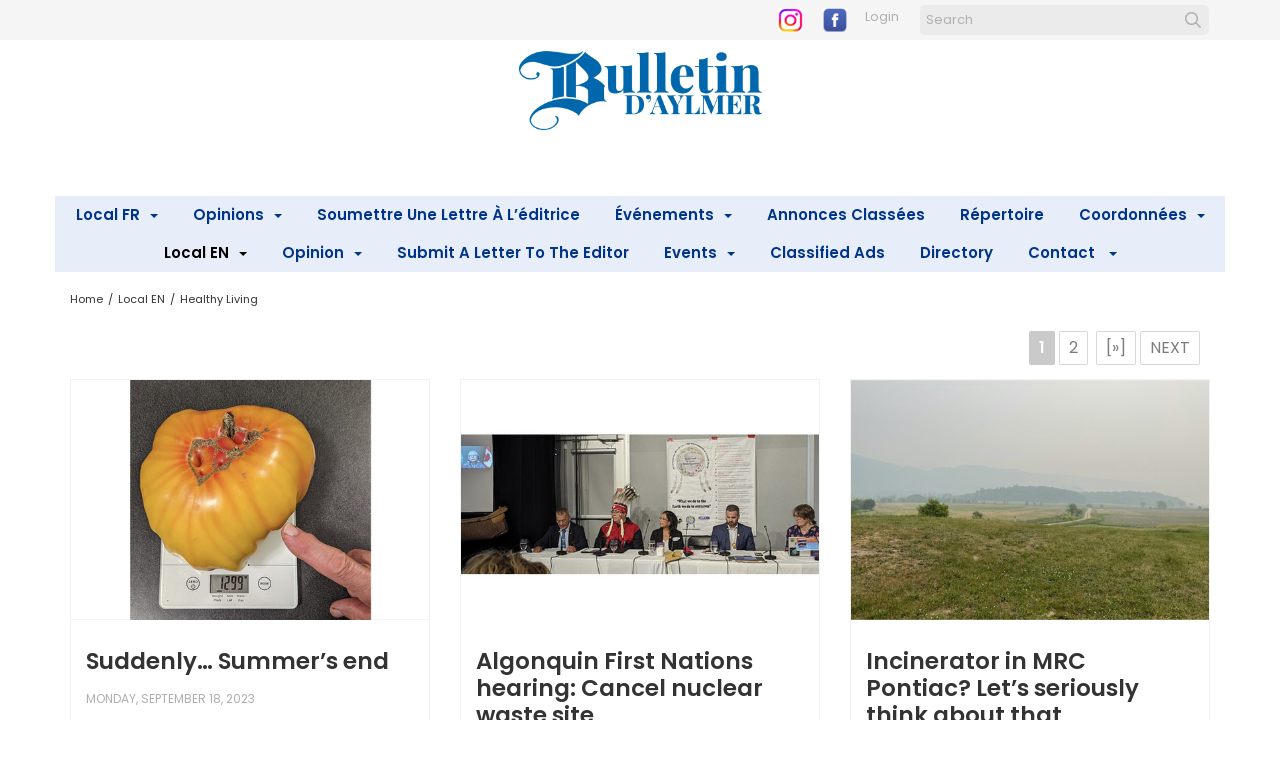

--- FILE ---
content_type: text/html; charset=UTF-8
request_url: https://bulletinaylmer.com/healthy-living
body_size: 12270
content:
<!DOCTYPE html>
<html lang = "en">
    <head>

        <title>Healthy Living</title>
            <meta xmlns:og="http://ogp.me/ns#" property="og:title" content="Healthy&#x20;Living" />
<meta xmlns:og="http://ogp.me/ns#" property="og:url" content="https&#x3A;&#x2F;&#x2F;bulletinaylmer.com&#x2F;healthy-living&#x3F;mid&#x3D;947" />
<meta xmlns:og="http://ogp.me/ns#" property="og:type" content="website" />
<meta xmlns:og="http://ogp.me/ns#" property="og:image" content="https&#x3A;&#x2F;&#x2F;bulletinaylmer.com&#x2F;uploads&#x2F;thumbnails&#x2F;BLAISE.jpg.a75f2a73.jpg.4d957ad7.jpg" />
<meta xmlns:og="http://ogp.me/ns#" property="og:image:width" content="428" />
<meta xmlns:og="http://ogp.me/ns#" property="og:image:height" content="314" />
<meta name="twitter:card" content="summary_large_image"></meta>

<meta http-equiv="Content-Type" content="text/html; charset=UTF-8" />
<meta name="keywords" content="" />
<meta name="description" content="" />
<meta name="googlebot" content="noarchive" />
<meta name="viewport" content="width=device-width,initial-scale=1.0" />
<meta http-equiv="X-UA-Compatible" content="IE=edge" />
<meta name="robots" content="index, follow" />
<meta name="generator" content="Shoutcms" />
<meta http-equiv="content-language" content="en" />

<link rel="canonical" href="https://bulletinaylmer.com/healthy-living">

<link rel="image_src" href="https://bulletinaylmer.com/uploads/thumbnails/BLAISE.jpg.a75f2a73.jpg.4d957ad7.jpg" />
<link rel="next" href="https://bulletinaylmer.com/healthy-living?page=2">

<link rel="home" title="Home" href="/" />



<link rel="stylesheet" href="/shout/web/v6.47.6.R20250717/lib/com.github.necolas/normalize.css" data-eqcss-read="true" />
<link rel="stylesheet" href="https://assets-web9.shoutcms.net/cdn/ajax/lib/fontawesome/6.4.0/css/all.min.css" data-eqcss-read="true" />
<link rel="stylesheet" href="https://assets-web9.shoutcms.net/cdn/ajax/lib/fontawesome/6.4.0/css/v4-shims.min.css" data-eqcss-read="true" />
<link rel="stylesheet" href="https://fonts.googleapis.com/icon?family=Material+Icons" data-eqcss-read="true" />
<link rel="stylesheet" href="/shout/web/v6.47.6.R20250717/node_modules/jquery-ui-dist/jquery-ui.structure.min.css" data-eqcss-read="true" />
<link rel="stylesheet" href="/shout/web/v6.47.6.R20250717/lib/com.shoutcms/jquery-ui/shoutgreysquare/jquery-ui.theme.min.css" data-eqcss-read="true" />
<link rel="stylesheet" href="/shout/web/v6.47.6.R20250717/lib/com.shoutcms/jquery-ui/shoutgreysquare/jquery-ui.shout.css" data-eqcss-read="true" />
<link rel="stylesheet" href="/shout/web/v6.47.6.R20250717/shout/resources/css/sitefront.css" data-eqcss-read="true" />
<link rel="stylesheet" href="/shout/web/v6.47.6.R20250717/shout/resources/css/shout-sitefront-notification.css" data-eqcss-read="true" />
<link rel="stylesheet" type="text/css" href="https://assets-web9.shoutcms.net/data/templates/skins/savagedragon/skin/modules/resources/components/bootstrap-3.1.1/live/css/bootstrap.min.css" data-eqcss-read="true" />
<link rel="stylesheet" type="text/css" href="https://assets-web9.shoutcms.net/data/templates/skins/savagedragon/skin/modules/resources/css/responsive.min.css?v=1753911061" data-eqcss-read="true" />
<link rel="stylesheet" type="text/css" data-origin="theme" href="/data/templates/themes/savagedragon/bulletin_blue/theme/resources/css/delta.css?v=1768144313" data-eqcss-read="true" />
<link rel="stylesheet" type="text/css" data-origin="theme" href="/data/templates/themes/savagedragon/bulletin_blue/theme/resources/cssc/theme.css?v=1768144313" data-eqcss-read="true" />
<link rel="stylesheet" href="/data/feature/live/d41d8cd98f00b204e9800998ecf8427e-19691231T170000/resources/css/feature.min.css" data-eqcss-read="true" />
<link rel="stylesheet" href="/uploads/design/resources/css/patch.css" data-eqcss-read="true" />
<link rel="stylesheet" href="/data/design/live/20250805T130518/resources/css/override.min.css" data-eqcss-read="true" />
<link rel="stylesheet" href="/data/cache/content-snippet/20250730T153101/combined_snippet.min.css" data-eqcss-read="true" />

<style type="text/css" data-eqcss-read="true" >


abbr.sui-abbr-tooltip
{
    border-bottom: 1px dotted;
    text-decoration: underline dotted;
    pointer-events: auto;
}


</style>

<!-- Global site tag (gtag.js) - Google Analytics -->
<script async src="https://www.googletagmanager.com/gtag/js?id=G-QT7PNCXQDK"></script>
<script>
  window.dataLayer = window.dataLayer || [];
  function gtag(){dataLayer.push(arguments);}

  gtag('js', new Date());
  gtag('config', 'G-QT7PNCXQDK');

</script>
<!-- Facebook Pixel Code -->
<script>
  !function(f,b,e,v,n,t,s)
  {if(f.fbq)return;n=f.fbq=function(){n.callMethod?
  n.callMethod.apply(n,arguments):n.queue.push(arguments)};
  if(!f._fbq)f._fbq=n;n.push=n;n.loaded=!0;n.version='2.0';
  n.queue=[];t=b.createElement(e);t.async=!0;
  t.src=v;s=b.getElementsByTagName(e)[0];
  s.parentNode.insertBefore(t,s)}(window, document,'script',
  'https://connect.facebook.net/en_US/fbevents.js');
  fbq('init', '186481870824075');
  fbq('track', 'PageView');
</script>
<noscript>
  <img height="1" width="1" style="display:none"
       src="https://www.facebook.com/tr?id=186481870824075&ev=PageView&noscript=1"/>
</noscript>
<!-- End Facebook Pixel Code --><script class="sui-scripts--data_layers" type="text/javascript">
//<![CDATA[
window.dataLayer = window.dataLayer || [];
  window.dataLayer = window.dataLayer || [];
// ]]>
</script>
<script src="/shout/web/v6.47.6.R20250717/node_modules/systemjs/dist/system.js" type="text/javascript"></script>
<script src="/shout/web/v6.47.6.R20250717/node_modules/jquery/dist/jquery.min.js" type="text/javascript"></script>
<script src="/shout/web/v6.47.6.R20250717/lib/jquery/jquery-noconflict.js" type="text/javascript"></script>
<script src="/shout/web/v6.47.6.R20250717/lib/jquery/jquery-migrate-quiet.js" type="text/javascript"></script>
<script src="/shout/web/v6.47.6.R20250717/node_modules/jquery-migrate/dist/jquery-migrate.min.js" type="text/javascript"></script>
<script src="/shout/web/v6.47.6.R20250717/node_modules/jquery-ui-dist/jquery-ui.min.js" type="text/javascript"></script>
<script src="/shout/web/v6.47.6.R20250717/shout/modules/core/resources/js/shout/jquery.shout.suidialog.js" type="text/javascript"></script>
<script src="/shout/web/v6.47.6.R20250717/node_modules/lodash/lodash.min.js" type="text/javascript"></script>
<script src="/shout/web/v6.47.6.R20250717/lib/jquery/vendors/com.github/gabceb/jquery-browser-plugin/jquery-browser-0.0.7/dist/jquery.browser.js" type="text/javascript"></script>
<script src="/shout/web/v6.47.6.R20250717/node_modules/popper.js/dist/umd/popper.min.js" type="text/javascript"></script>
<script src="/shout/web/v6.47.6.R20250717/node_modules/tippy.js/dist/tippy.iife.min.js" type="text/javascript"></script>
<script src="/shout/web/v6.47.6.R20250717/shout/resources/js/shout.js" type="text/javascript"></script>
<script src="/shout/web/v6.47.6.R20250717/shout/modules/core/resources/js/member.js" type="text/javascript"></script>
<script src="/shout/web/v6.47.6.R20250717/shout/modules/store/resources/js/minicart.js" type="text/javascript"></script>
<script src="/shout/web/v6.47.6.R20250717/shout/modules/store/resources/js/store.js" type="text/javascript"></script>
<script src="/shout/web/v6.47.6.R20250717/shout/modules/store/resources/js/microcart.js" type="text/javascript"></script>
<script src="/shout/web/v6.47.6.R20250717/shout/modules/store/resources/js/productoptions.js" type="text/javascript"></script>
<script src="/shout/web/v6.47.6.R20250717/shout/modules/store/resources/js/productquickview.js" type="text/javascript"></script>
<script src="/shout/web/v6.47.6.R20250717/shout/modules/list/resources/js/list.js" type="text/javascript"></script>
<script src="/shout/web/v6.47.6.R20250717/shout/modules/core/resources/js/common.js" type="text/javascript"></script>
<script src="https://assets-web9.shoutcms.net/data/templates/skins/savagedragon/skin/modules/resources/components/bootstrap-3.1.1/live/js/bootstrap.min.js" type="text/javascript"></script>
<script src="https://assets-web9.shoutcms.net/data/templates/skins/savagedragon/skin/modules/resources/components/bootstrap-3.1.1/live/js/shout-bootstrap.min.js?v=1753911061" type="text/javascript"></script>
<script src="/data/cache/content-snippet/20250730T153101/combined_snippet.min.js" type="text/javascript"></script>
<script class="sui-script sui-script--non_ready" type="text/javascript" defer="defer">
/* <![CDATA[ */

<!-- Google Tag Manager -->
(function(w,d,s,l,i){w[l]=w[l]||[];w[l].push({'gtm.start':
new Date().getTime(),event:'gtm.js'});var f=d.getElementsByTagName(s)[0],
j=d.createElement(s),dl=l!='dataLayer'?'&l='+l:'';j.async=true;j.src=
'https://www.googletagmanager.com/gtm.js?id='+i+dl;f.parentNode.insertBefore(j,f);
})(window,document,'script','dataLayer','GTM-ND5BCJ8');
<!-- End Google Tag Manager -->

    // See HTML::configureJS
    Shout.configure({"location":"\/\/bulletinaylmer.com\/content.php","action":150,"libroot":"\/shout\/web\/v6.47.6.R20250717","absRoot":"","module":{"admin":{"dialog":{"default_width":"SHOUTCMS_ADMIN_DIALOG_WIDTH"}}}});

    // See HTML::configureJS
    Shout.configure({"module":{"store":{"cart":{"mini":{"cell":"\u0027\u003Ctable cellspacing=\u00220\u0022 cellpadding=\u00220\u0022\u003E\u003Ctr valign = \u0022top\u0022 class=\u0022top\u0022\u003E\u003Ctd class=\u0022top left top-left\u0022\u003E\u003C\/td\u003E\u003Ctd class=\u0022top center top-center\u0022\u003E\u003C\/td\u003E\u003Ctd class=\u0022top right top-right\u0022\u003E\u003C\/td\u003E\u003C\/tr\u003E\u003Ctr valign = \u0022top\u0022 class=\u0022center\u0022\u003E\u003Ctd class=\u0022center left center-left\u0022\u003E\u003C\/td\u003E\u003Ctd class=\u0022center center center-center\u0022\u003E\u003C\/td\u003E\u003Ctd class=\u0022center right center-right\u0022\u003E\u003C\/td\u003E\u003C\/tr\u003E\u003Ctr valign = \u0022top\u0022 class=\u0022bottom\u0022\u003E\u003Ctd class=\u0022bottom left bottom-left\u0022\u003E\u003C\/td\u003E\u003Ctd class=\u0022bottom center bottom-center\u0022\u003E\u003C\/td\u003E\u003Ctd class=\u0022bottom right bottom-right\u0022\u003E\u003C\/td\u003E\u003C\/tr\u003E\u003Ctr valign = \u0022top\u0022 class=\u0022middle\u0022\u003E\u003Ctd class=\u0022middle left middle-left\u0022\u003E\u003Cdiv class=\u0022minicart-image\u0022\u003E\u0027 + pic + \u0027\u003C\/div\u003E\u003C\/td\u003E\u003Ctd class=\u0022middle center middle-center\u0022\u003E\u003Cdiv class=\u0022minicart-productname\u0022\u003E\u0027 + product.title + \u0027\u003C\/div\u003E\u003C\/td\u003E\u003Ctd class=\u0022middle right middle-right\u0022\u003E\u003Cdiv class=\u0022minicart-quantity\u0022\u003E\u0027 + qty + \u0027\u003C\/div\u003E\u003C\/td\u003E\u003C\/tr\u003E\u003C\/table\u003E\u0027","sep":"\u001e","store_mode_checkout":false,"product_option_types":{"browse_product":12,"listbox":3,"checkbox":2,"radio":14,"content":15,"buttonlist":16,"price":10,"quantity":13,"square":101,"circle":102,"rectangle":103,"sphere":202,"cube":201,"rectangular_prism":204,"cylinder":203,"email":21}}}}}});

    // See HTML::configureJS
    Shout.configure({"module":{"store":{"microcart":{"config":{"productCount":0,"prefix":"\u003Cspan class=\u0022sui-microcart-widget__label\u0022\u003ECart\u003C\/span\u003E\u003Cspan class=\u0022sui-microcart-widget__count\u0022\u003E","suffix":"\u003C\/span\u003E"}}}}});

    // See HTML::configureJS
    Shout.configure({"module":{"list":{"list_css":"list","filter_css":{"base":"filter","applied":"filter-applied","posted":"filter-posted"},"list_url":"content.php?module=16\u0026mode=5\u0026pnid=973\u0026pmid=947","use_ajax":true}}});

    // See HTML::configureJS
    Shout.configure({"module":{"core":{"notifications":{"states":{"4":"ui-state-default","0":"ui-state-info","3":"ui-state-error","1":"ui-state-info","2":"ui-state-success"},"icons":{"4":"ui-icon-info","0":"ui-icon-notice","3":"ui-icon-alert","1":"ui-icon-notice","2":"ui-icon-check"},"types":{"4":"info","0":"warning","3":"error","1":"notice","2":"success"}}}}});

(function($){$.fn.uncomment=function(){for(var i=0,l=this.length;i<l;i++){for(var j=0,len=this[i].childNodes.length;j<len;j++){if(this[i].childNodes[j].nodeType===8){var content=this[i].childNodes[j].nodeValue;$(this[i].childNodes[j]).replaceWith(content)}}}}})(jQuery);jQuery(".side-column-right").uncomment()
/* ]]> */
</script>

<!--[if lte IE 6]>
            <script src = "https://assets-web9.shoutcms.net/data/templates/skins/savagedragon/skin/modules/resources/js/supersleight-min.js" type = "text/javascript" ></script>
            <![endif]-->
        <!--[if lte IE 8]>
            <script src = "https://assets-web9.shoutcms.net/data/templates/skins/savagedragon/skin/modules/resources/components/respond-1.1.0/respond.min.js" type = "text/javascript" ></script>
            <![endif]-->
        <!--[if lte IE 9]>
            <script src = "https://assets-web9.shoutcms.net/data/templates/skins/savagedragon/skin/modules/resources/components/html5shiv-3.7.0/dist/html5shiv.js" type = "text/javascript" ></script>
            <![endif]-->


</head>

    <body id="page-fullwidth" class="body page responsive fullwidth" data-nav--hid = "GaJmL734RvnKexdM" data-nav--oid = "144425457">
<!-- Google Tag Manager (noscript) -->
<noscript><iframe src="https://www.googletagmanager.com/ns.html?id=GTM-ND5BCJ8"
height="21" width="21" class="gtm-iframe"></iframe></noscript>
<style type="text/css">.gtm-iframe{display:none;visibility:hidden;height:0;width:0;}</style>
<!-- End Google Tag Manager (noscript) -->
<div class="sui-sf-notifications">
</div>
        <div class="page-wrapper">
            <header class="page-header-wrapper">
                <div class="top-of-website section-wrapper root-section-wrapper">
                    <div class="content-wrapper">
                        
                    </div>
                </div>
                <div class="top-site-bar section-wrapper root-section-wrapper">
                    <div class="quick-nav content-wrapper">
                        <div class="site-top-bar">
                            <p><a href="https://www.instagram.com/bulletinaylmer/" target="_blank" rel="noopener"><img src="/uploads/files/images/logos/logo%203.png" alt="" width="25" height="25"></a> &nbsp; &nbsp; <a href="https://www.facebook.com/bulletinaylmer" target="_blank" rel="noopener"><img src="/uploads/files/images/logos/logo%202.png" alt="" width="24" height="24"></a> &nbsp;</p>
                        </div>
                        <div class="nav-links">
                            <span class="general-links">
                                <a href="/" class="altnav-home">Home</a>
                                <a href="/id/645" class="altnav-contact">Contact</a>
                                <a href="/content.php?action=sitemap" class="altnav-sitemap">Sitemap</a>
                            </span>
                            <span class="account-links">
                                <span class="my-account">
                                    
                                </span>
                                <span class="login-logout">
                                    
                                    <a href="/my-account/" loggedin="Array" class="myAccountLogin">login</a>
                                </span>
                            </span>
                            <span class="store-links">
                                <span class="cart-product-count">
                                    <a href="/content.php?module=store&mode=3" rel="nofollow"></a>
                                </span>
                                <span class="cart-checkout">
                                    <a href="/content.php?module=store&mode=3" rel="nofollow">Checkout</a>
                                </span>
                                <span class="store-microcart">
                                    <a id="microcart-0" class="microcart" href="/content.php?module=store&amp;mode=3"></a>
                                </span>
                            </span>
                        </div>
                        <div class="quick-search site-search">
                            <form name="searchform" method="GET" action="/content.php"><input type="hidden" name="action" value="search"/>
<input id="querystring" name="search" type="search" autocapitalize="off" autocomplete="" autocorrect="off" spellcheck="false" value=""  placeholder="Search" class="search-text" onfocus="this.select();" /><input type = "submit" value = "" class = "search-button" /></form>
                        </div>
                    </div>
                </div>
                <div class="top-site-header section-wrapper root-section-wrapper">
                    <div class="content-wrapper">
                                
                                
                        <div class="site-header section-wrapper sub-section-wrapper">
                            <div class="content-wrapper">
            <p style="text-align: center;"><a href="https://www.bulletinaylmer.com/"><img src="/uploads/files/Masthead/BulletinAylmer_clr.jpg" alt="" width="243" height="79"></a><br></p>
<p style="text-align: center;"><br></p>
<p style="text-align: center;"><br></p>
<p style="text-align: center;"><br></p>
                            </div>
                        </div>
            
                                
                        <nav class="primary-nav section-wrapper sub-section-wrapper">
                            <div class="content-wrapper">
            <div class = "navbar navbar-default navigation-first">
<div class="navbar-header">
<a class="btn btn-default navbar-btn navbar-toggle" data-toggle="collapse" data-target=".navbar-collapse">
<span class="icon-bar"></span>
<span class="icon-bar"></span>
<span class="icon-bar"></span>
</a>
<a class="navbar-brand" href="/">Bulletin d'Aylmer</a>
</div>
<div class="navbar-collapse collapse">
<ul class="nav navbar-nav">
<li>
<a href="/home">Home</a>
</li>
<li class="dropdown">
<a href="/local-fr" class="dropdown-toggle" data-toggle="dropdown">Local FR<b class="caret"></b></a>
<ul class="dropdown-menu">
<li>
<a href="/local-fr">Local FR</a>
</li>
<li>
<a href="/vivre-en-sante">Vivre en santé</a>
</li>
<li>
<a href="/provincial-fr">Provincial</a>
</li>
<li class="dropdown-submenu">
<a href="/conseil" class="dropdown-toggle" data-toggle="dropdown">Conseil</a>
<ul class="dropdown-menu">
<li>
<a href="/conseil">Conseil</a>
</li>
<li>
<a href="/election-partielle-2024">Élection partielle 2024</a>
</li>
</ul>

</li>
<li>
<a href="/les-chiens-d-aylmer">Les chiens d'Aylmer </a>
</li>
</ul>

</li>
<li class="dropdown">
<a href="/opinions-french" class="dropdown-toggle" data-toggle="dropdown">Opinions<b class="caret"></b></a>
<ul class="dropdown-menu">
<li>
<a href="/opinions-french">Opinions</a>
</li>
<li>
<a href="/lettres-a-l-editrice">Lettres à l'éditrice</a>
</li>
<li>
<a href="/editoriaux">Éditoriaux</a>
</li>
<li>
<a href="/chroniques">Chroniques</a>
</li>
</ul>

</li>
<li>
<a href="/ecrire-la-r-dactrice-lily">Soumettre une lettre à l’éditrice</a>
</li>
<li class="dropdown">
<a href="/evenements" class="dropdown-toggle" data-toggle="dropdown">Événements<b class="caret"></b></a>
<ul class="dropdown-menu">
<li>
<a href="/evenements">Événements</a>
</li>
<li>
<a href="/soumettre-des-photos">Soumettre des photos</a>
</li>
<li>
<a href="/photo-submissions">Photo Submissions</a>
</li>
<li class="dropdown-submenu">
<a href="/le-meilleur-d-aylmer" class="dropdown-toggle" data-toggle="dropdown">Le Meilleur d'Aylmer</a>
<ul class="dropdown-menu">
<li>
<a href="/le-meilleur-d-aylmer">Le Meilleur d'Aylmer</a>
</li>
<li>
<a href="/galerie-de-photos-2024">Galerie de photos 2024</a>
</li>
<li>
<a href="/galerie-de-photos-2022">Galerie de photos 2022</a>
</li>
<li>
<a href="/galerie-de-videos-2022">Galerie de vidéos 2022</a>
</li>
<li>
<a href="/galerie-de-photos-2018">Galerie de photos 2018</a>
</li>
<li>
<a href="/galerie-de-photos-2017">Galerie de photos 2017</a>
</li>
<li>
<a href="/galerie-de-photos-2016">Galerie de photos 2016</a>
</li>
<li>
<a href="/galerie-de-photos-2015">Galerie de photos 2015</a>
</li>
<li>
<a href="/galerie-de-photos-2014">Galerie de photos 2014</a>
</li>
<li>
<a href="/galerie-de-photos-2013">Galerie de photos 2013</a>
</li>
<li>
<a href="/galerie-de-photos-2012">Galerie de photos 2012</a>
</li>
</ul>

</li>
</ul>

</li>
<li>
<a href="/annonces-classees">Annonces classées</a>
</li>
<li>
<a href="/repertoire">Répertoire</a>
</li>
<li class="dropdown">
<a href="/coordonnees" class="dropdown-toggle" data-toggle="dropdown">Coordonnées<b class="caret"></b></a>
<ul class="dropdown-menu">
<li>
<a href="/coordonnees">Coordonnées</a>
</li>
<li>
<a href="/quipe-administrative">Équipe administrative</a>
</li>
<li class="dropdown-submenu">
<a href="/abonnements" class="dropdown-toggle" data-toggle="dropdown">Abonnements</a>
<ul class="dropdown-menu">
<li>
<a href="/abonnements">Abonnements</a>
</li>
<li>
<a href="/modifiez-votre-abonnement">Modifiez votre abonnement</a>
</li>
</ul>

</li>
<li>
<a href="/d-partement-de-r-daction">Équipe éditoriale</a>
</li>
<li>
<a href="/d-partement-de-publicit">Équipe de publicité</a>
</li>
<li>
<a href="/d-partement-de-production">Équipe de production</a>
</li>
<li>
<a href="/quipe-de-distribution">Équipe de distribution</a>
</li>
<li>
<a href="/propos">À propos</a>
</li>
</ul>

</li>
<li class="dropdown active">
<a href="/local-en" class="dropdown-toggle" data-toggle="dropdown">Local EN<b class="caret"></b></a>
<ul class="dropdown-menu">
<li class=" active">
<a href="/local-en">Local EN</a>
</li>
<li class=" current active">
<a href="/healthy-living"><strong>Healthy Living</strong></a>
</li>
<li class="dropdown-submenu">
<a href="/provincial" class="dropdown-toggle" data-toggle="dropdown">Provincial</a>
<ul class="dropdown-menu">
<li>
<a href="/provincial">Provincial</a>
</li>
<li>
<a href="/news-from-across-quebec">News from across Quebec</a>
</li>
</ul>

</li>
<li class="dropdown-submenu">
<a href="/council" class="dropdown-toggle" data-toggle="dropdown">Council</a>
<ul class="dropdown-menu">
<li>
<a href="/council">Council</a>
</li>
<li>
<a href="/2024-mayoral-by-election">2024 mayoral by-election</a>
</li>
</ul>

</li>
<li>
<a href="/dogs-of-aylmer">Dogs of Aylmer</a>
</li>
</ul>

</li>
<li class="dropdown">
<a href="/op" class="dropdown-toggle" data-toggle="dropdown">Opinion<b class="caret"></b></a>
<ul class="dropdown-menu">
<li>
<a href="/op">Opinion</a>
</li>
<li>
<a href="/editorials">Editorials</a>
</li>
<li>
<a href="/columns">Columns</a>
</li>
<li>
<a href="/letters-to-the-editors">Letters to the Editor</a>
</li>
</ul>

</li>
<li>
<a href="/submit-a-letter-to-the-editor">Submit a Letter to the Editor</a>
</li>
<li class="dropdown">
<a href="/events" class="dropdown-toggle" data-toggle="dropdown">Events<b class="caret"></b></a>
<ul class="dropdown-menu">
<li>
<a href="/events">Events</a>
</li>
<li class="dropdown-submenu">
<a href="/best-of-aylmer" class="dropdown-toggle" data-toggle="dropdown">Best of Aylmer</a>
<ul class="dropdown-menu">
<li>
<a href="/best-of-aylmer">Best of Aylmer</a>
</li>
<li>
<a href="/2024-photo-gallery">2024 Photo Gallery</a>
</li>
<li>
<a href="/2022-photo-gallery">2022 Photo Gallery</a>
</li>
<li>
<a href="/2018-photo-gallery">2018 Photo Gallery</a>
</li>
<li>
<a href="/2017-photo-gallery">2017 Photo Gallery</a>
</li>
<li>
<a href="/2016-photo-gallery">2016 Photo Gallery</a>
</li>
<li>
<a href="/2015-photo-gallery">2015 Photo Gallery</a>
</li>
<li>
<a href="/2014-photo-gallery">2014 Photo Gallery</a>
</li>
<li>
<a href="/2013-photo-gallery">2013 Photo Gallery</a>
</li>
<li>
<a href="/2012-photo-gallery">2012 Photo Gallery</a>
</li>
</ul>

</li>
</ul>

</li>
<li>
<a href="/classified-ads">Classified Ads</a>
</li>
<li>
<a href="/directory">Directory</a>
</li>
<li class="dropdown">
<a href="/contact-english" class="dropdown-toggle" data-toggle="dropdown">Contact <b class="caret"></b></a>
<ul class="dropdown-menu">
<li>
<a href="/contact-english">Contact </a>
</li>
<li class="dropdown-submenu">
<a href="/subscriptions" class="dropdown-toggle" data-toggle="dropdown">Subscriptions</a>
<ul class="dropdown-menu">
<li>
<a href="/subscriptions">Subscriptions</a>
</li>
<li>
<a href="/adjust-your-subscription">Adjust your Subscription</a>
</li>
</ul>

</li>
<li>
<a href="/editorial-team">Editorial Team</a>
</li>
<li>
<a href="/advertising-team">Advertising Team</a>
</li>
<li>
<a href="/production-team">Production Team</a>
</li>
<li>
<a href="/administration-team">Administration Team</a>
</li>
<li>
<a href="/distribution-team">Distribution Team</a>
</li>
<li>
<a href="/about">About    </a>
</li>
<li>
<a href="/outaouais-newspaper-app">Outaouais Newspaper App</a>
</li>
</ul>

</li>
</ul>

</div>
</div>

                            </div>
                        </nav>
            
                    </div>
                </div>
                <div class="site-header-image section-wrapper root-section-wrapper">
                    <div class="content-wrapper">
                        
                    </div>
                </div>
            </header>

            <div class="page-content-wrapper">
                <div class="top-page-bar section-wrapper root-section-wrapper">
                    <div class="content-wrapper">
                        <span class="breadcrumb-bar">
                            <a class = "breadcrumb-trail" href="/home">Home</a><span class = "divider">/</span><a class = "breadcrumb-trail" href="/local-en">Local EN</a><span class = "divider">/</span><a class = "breadcrumb-trail" href="/healthy-living">Healthy Living</a>
                        </span>
                        <span class="page-buttons">
                            <span class="print-this-page">
                                <a href="javascript:window.print();" class="print-button">Print This Page</a>
                            </span>
                            <span class="social-buttons">
                                <span class="facebook-like-button">
                                    
                                </span>
                                <span class="twitter-tweet-button">
                                    
                                </span>
                            </span>
                        </span>
                    </div>
                </div>

                <div class="featured-content full-size-features">
                    <figure class="headline-carousel section-wrapper root-section-wrapper relation">
                        <div class="content-wrapper">
                            
                        </div>
                    </figure>
                </div>

                <div class="content-header-content section-wrapper sub-section-wrapper">
                    <div class="content-wrapper">
                        <div class="content_meta content_meta content_meta--row">
                            </div>

                    </div>
                </div>

                <div class="content-header-title section-wrapper root-section-wrapper">
                    <div class="content-wrapper">
                        
                    </div>
                </div>

                <div class="content-header-summary section-wrapper root-section-wrapper">
                    <div class="content-wrapper">
                        
                    </div>
                </div>

                <figure class="gallery section-wrapper root-section-wrapper">
                    <div class="content-wrapper">
                        
                    </div>
                </figure>

                <div class="section-wrapper root-section-wrapper">
                    <div class="content-wrapper">
                        
                    </div>
                </div>

                <div class="zone-section zone-main-section section-wrapper root-section-wrapper">
                    <div class="content-wrapper">
                        <div class="zone zone-main"><div class="zone-content"><div id = "block-m9Z7gLBe9MRj0y5x" class = "block&#x20;sui-sf-c-block--default" data-block--hid = "m9Z7gLBe9MRj0y5x" data-block--oid = "410153496" data-block--type = "content"><div class="block-content"><div class="block-block_content editor-content site-link"></div></div></div></div></div>
                    </div>
                </div>

                <div class="content_calendar section-wrapper root-section-wrapper">
                    <div class="content-wrapper">
                        
                    </div>
                </div>

                <div class="list-feature_list list list-unified_list-items section-wrapper sub-section-wrapper">
                    <div class="content-wrapper">
                        
                    </div>
                </div>

                <div class="list list-related_lists section-wrapper root-section-wrapper">
                    <div class="content-wrapper">
                        
                    </div>
                </div>

                <div class="section-wrapper root-section-wrapper">
                    <div class="content-wrapper">
                        
                    </div>
                </div>

                <div class="section-wrapper root-section-wrapper">
                    <div class="content-wrapper">
                        
                    </div>
                </div>

                <div class="section-wrapper root-section-wrapper">
                    <div class="content-wrapper">
                        
                    </div>
                </div>

                <div class="featured-content full-size-features">
                    <div class="medium-feature section-wrapper root-section-wrapper relation">
                        <div class="content-wrapper">
                            
                        </div>
                    </div>
                    <div class="fullwidth-feature section-wrapper root-section-wrapper relation">
                        <div class="content-wrapper">
                            
                        </div>
                    </div>
                    <div class="large-feature section-wrapper root-section-wrapper relation">
                        <div class="content-wrapper">
                            
                        </div>
                    </div>
                    <div class="small-feature section-wrapper root-section-wrapper relation">
                        <div class="content-wrapper">
                            
                        </div>
                    </div>
                    <div class="list-feature section-wrapper root-section-wrapper relation">
                        <div class="content-wrapper">
                            
                        </div>
                    </div>
                </div>

                <div class="list list-unified_list-filter section-wrapper root-section-wrapper">
                    <div class="content-wrapper">
                        
                    </div>
                </div>

                <div class="list list-unified_list-items section-wrapper root-section-wrapper">
                    <div class="content-wrapper">
                        <div class="list">

<div class="list list-three_column">            <div class="pager">
                <div>
                    <div></div>
                    <div></div>
                    <div><span class="pager-current"><b>1</b></span>&nbsp;<a href="/healthy-living?mid=947&amp;page=2" class="pager-link" title="page 2">2</a>&nbsp;</div>
                    <div><a href="/healthy-living?mid=947&amp;page=2" class="pager-link" title="last page">[&raquo;]</a></div>
                    <div><a href="/healthy-living?mid=947&amp;page=2" class="pager-link" title="next page">Next</a></div>
                </div>
            </div>
<div class="layout-grid">
<div class="layout-grid-row">
<div class="layout-grid-row-data ">
<div class="list-item list-item-article"><div class="cell">
	<div class="top ">
		<div class="top left top-left "></div>
		<div class="top center top-center "></div>
		<div class="top right top-right "></div>
	</div>
	<div class="middle ">
		<div class="middle left middle-left "><div class = "list-item-datum list-item-datum-image list-item-datum list-item-datum-image-ratio32"><a href="/suddenly-summer-s-end"><img src="/uploads/thumbnails/tomato.jpg.a5240285.jpg" width="540" height="360" loading="lazy" /></a></div></div>
		<div class="middle center middle-center "></div>
		<div class="middle right middle-right "><div class="list-item-datum list-item-datum-title"><a href="/suddenly-summer-s-end">Suddenly… Summer’s end</a></div><div  class = "list-item-datum list-item-datum-created">Monday, September 18, 2023</div><div  class = "list-item-datum list-item-datum-modified"></div><div class = "list-item-datum list-item-datum-comments"></div><div class = "list-item-datum list-item-datum-description"><p>Leaves are turning... some are falling.</p>
</div><div class = "list-item-datum list-item-datum-ratings"></div></div>
	</div>
	<div class="bottom ">
		<div class="bottom left bottom-left "></div>
		<div class="bottom center bottom-center "></div>
		<div class="bottom right bottom-right "></div>
	</div>
</div></div>
</div>
<div class="layout-grid-row-data ">
<div class="list-item list-item-article"><div class="cell">
	<div class="top ">
		<div class="top left top-left "></div>
		<div class="top center top-center "></div>
		<div class="top right top-right "></div>
	</div>
	<div class="middle ">
		<div class="middle left middle-left "><div class = "list-item-datum list-item-datum-image list-item-datum list-item-datum-image-ratio32"><a href="/algonquin-first-nations-hearing-cancel-nuclear-waste-site"><img src="/uploads/thumbnails/chiefs.jpg.531ff52d.jpg" width="540" height="360" loading="lazy" /></a></div></div>
		<div class="middle center middle-center "></div>
		<div class="middle right middle-right "><div class="list-item-datum list-item-datum-title"><a href="/algonquin-first-nations-hearing-cancel-nuclear-waste-site">Algonquin First Nations hearing: Cancel nuclear waste site</a></div><div  class = "list-item-datum list-item-datum-created">Tuesday, August 22, 2023</div><div  class = "list-item-datum list-item-datum-modified"></div><div class = "list-item-datum list-item-datum-comments"></div><div class = "list-item-datum list-item-datum-description"><p>The Chiefs of Kebaowek, Kitigan Zibi Anishinabeg and Mithcibikonik First Nations presented statements concerning the proposed Near Surface Disposal Facility (NSDF) at Chalk River during the August 10 Canadian Nuclear Safety Commission (CNSC) hearing.</p>
</div><div class = "list-item-datum list-item-datum-ratings"></div></div>
	</div>
	<div class="bottom ">
		<div class="bottom left bottom-left "></div>
		<div class="bottom center bottom-center "></div>
		<div class="bottom right bottom-right "></div>
	</div>
</div></div>
</div>
<div class="layout-grid-row-data ">
<div class="list-item list-item-article"><div class="cell">
	<div class="top ">
		<div class="top left top-left "></div>
		<div class="top center top-center "></div>
		<div class="top right top-right "></div>
	</div>
	<div class="middle ">
		<div class="middle left middle-left "><div class = "list-item-datum list-item-datum-image list-item-datum list-item-datum-image-ratio32"><a href="/incinerator-in-mrc-pontiac-let-s-seriously-think-about-that"><img src="/uploads/thumbnails/pontiac.jpg.1a29511b.jpg" width="540" height="360" loading="lazy" /></a></div></div>
		<div class="middle center middle-center "></div>
		<div class="middle right middle-right "><div class="list-item-datum list-item-datum-title"><a href="/incinerator-in-mrc-pontiac-let-s-seriously-think-about-that">Incinerator in MRC Pontiac? Let’s seriously think about that</a></div><div  class = "list-item-datum list-item-datum-created">Tuesday, August 8, 2023</div><div  class = "list-item-datum list-item-datum-modified"></div><div class = "list-item-datum list-item-datum-comments"></div><div class = "list-item-datum list-item-datum-description"><p>With holiday season upon us, many friends are going to be alone, or practically alone, this Christmas. So as we approach Christmas, how can we make this holiday cheerful... Now here's a fantastic idea.</p>
</div><div class = "list-item-datum list-item-datum-ratings"></div></div>
	</div>
	<div class="bottom ">
		<div class="bottom left bottom-left "></div>
		<div class="bottom center bottom-center "></div>
		<div class="bottom right bottom-right "></div>
	</div>
</div></div>
</div>
</div>
<div class="layout-grid-row">
<div class="layout-grid-row-data ">
<div class="list-item list-item-article"><div class="cell">
	<div class="top ">
		<div class="top left top-left "></div>
		<div class="top center top-center "></div>
		<div class="top right top-right "></div>
	</div>
	<div class="middle ">
		<div class="middle left middle-left "><div class = "list-item-datum list-item-datum-image list-item-datum list-item-datum-image-ratio53"><a href="/c19-greening-your-christmas"><img src="/uploads/thumbnails/GreeningChristmas.jpg.f2236603.jpg" width="540" height="324" loading="lazy" /></a></div></div>
		<div class="middle center middle-center "></div>
		<div class="middle right middle-right "><div class="list-item-datum list-item-datum-title"><a href="/c19-greening-your-christmas">C19: Greening your Christmas</a></div><div  class = "list-item-datum list-item-datum-modified"></div><div class = "list-item-datum list-item-datum-comments"></div><div class = "list-item-datum list-item-datum-description"><p>With holiday season upon us, many friends are going to be alone, or practically alone, this Christmas. So as we approach Christmas, how can we make this holiday cheerful... Now here's a fantastic idea.</p>
</div><div class = "list-item-datum list-item-datum-ratings"></div></div>
	</div>
	<div class="bottom ">
		<div class="bottom left bottom-left "></div>
		<div class="bottom center bottom-center "></div>
		<div class="bottom right bottom-right "></div>
	</div>
</div></div>
</div>
<div class="layout-grid-row-data ">
<div class="list-item list-item-article"><div class="cell">
	<div class="top ">
		<div class="top left top-left "></div>
		<div class="top center top-center "></div>
		<div class="top right top-right "></div>
	</div>
	<div class="middle ">
		<div class="middle left middle-left "><div class = "list-item-datum list-item-datum-image list-item-datum list-item-datum-image-ratio53"><a href="/c19-facemasks-in-pontiac-s-ditches-really"><img src="/uploads/thumbnails/PontiacMasks.jpg.5a99a385.jpg" width="540" height="324" loading="lazy" /></a></div></div>
		<div class="middle center middle-center "></div>
		<div class="middle right middle-right "><div class="list-item-datum list-item-datum-title"><a href="/c19-facemasks-in-pontiac-s-ditches-really">C19: Facemasks in Pontiac’s ditches? Really?</a></div><div  class = "list-item-datum list-item-datum-modified"></div><div class = "list-item-datum list-item-datum-comments"></div><div class = "list-item-datum list-item-datum-description"><p>A friend lent me an issue of &quot;Landscape Trades: Canada's Premier Horticultural Trade Publication&quot;, suggesting that I read Anne Marie Van Nest's article, &quot;The Plastic Crisis.&quot;</p>
</div><div class = "list-item-datum list-item-datum-ratings"></div></div>
	</div>
	<div class="bottom ">
		<div class="bottom left bottom-left "></div>
		<div class="bottom center bottom-center "></div>
		<div class="bottom right bottom-right "></div>
	</div>
</div></div>
</div>
<div class="layout-grid-row-data ">
<div class="list-item list-item-article"><div class="cell">
	<div class="top ">
		<div class="top left top-left "></div>
		<div class="top center top-center "></div>
		<div class="top right top-right "></div>
	</div>
	<div class="middle ">
		<div class="middle left middle-left "><div class = "list-item-datum list-item-datum-image list-item-datum list-item-datum-image-ratio53"><a href="/c19-recognize-remove-poisonous-wild-parsnip"><img src="/uploads/thumbnails/gallery_95.jpg.f0f7fc9c.jpg" width="540" height="324" loading="lazy" /></a></div></div>
		<div class="middle center middle-center "></div>
		<div class="middle right middle-right "><div class="list-item-datum list-item-datum-title"><a href="/c19-recognize-remove-poisonous-wild-parsnip">C19: Recognize, remove poisonous wild parsnip </a></div><div  class = "list-item-datum list-item-datum-modified"></div><div class = "list-item-datum list-item-datum-comments"></div><div class = "list-item-datum list-item-datum-description"><p>Take a drive in the Pontiac and you'll discover a tall flowering plant which is extremely poisonous to many people -- and anecdotally, some animals such as horses. This is wild parsnip, which can cause severe, burning dermatitis.</p>
</div><div class = "list-item-datum list-item-datum-ratings"></div></div>
	</div>
	<div class="bottom ">
		<div class="bottom left bottom-left "></div>
		<div class="bottom center bottom-center "></div>
		<div class="bottom right bottom-right "></div>
	</div>
</div></div>
</div>
</div>
<div class="layout-grid-row">
<div class="layout-grid-row-data ">
<div class="list-item list-item-article"><div class="cell">
	<div class="top ">
		<div class="top left top-left "></div>
		<div class="top center top-center "></div>
		<div class="top right top-right "></div>
	</div>
	<div class="middle ">
		<div class="middle left middle-left "><div class = "list-item-datum list-item-datum-image list-item-datum list-item-datum-image-ratio53"><a href="/shawville-fair-it-s-about-our-country-community"><img src="/uploads/thumbnails/ShawvilleFairItsaboutourCountryCommunity.jpg.1033cafe.jpg" width="540" height="324" loading="lazy" /></a></div></div>
		<div class="middle center middle-center "></div>
		<div class="middle right middle-right "><div class="list-item-datum list-item-datum-title"><a href="/shawville-fair-it-s-about-our-country-community">Shawville Fair: It’s about our Country Community</a></div><div  class = "list-item-datum list-item-datum-modified"></div><div class = "list-item-datum list-item-datum-comments"></div><div class = "list-item-datum list-item-datum-description"><p>Pontiac residents are proud of the Shawville Fair, to be held August 30th -- September 3rd this year. Twenty-nine years after Eric and I moved to the region, friends still say, &quot;Meet you at the Fair?&quot; Regardless of whether we make a date with someone...</p>
</div><div class = "list-item-datum list-item-datum-ratings"></div></div>
	</div>
	<div class="bottom ">
		<div class="bottom left bottom-left "></div>
		<div class="bottom center bottom-center "></div>
		<div class="bottom right bottom-right "></div>
	</div>
</div></div>
</div>
<div class="layout-grid-row-data ">
<div class="list-item list-item-article"><div class="cell">
	<div class="top ">
		<div class="top left top-left "></div>
		<div class="top center top-center "></div>
		<div class="top right top-right "></div>
	</div>
	<div class="middle ">
		<div class="middle left middle-left "><div class = "list-item-datum list-item-datum-image list-item-datum list-item-datum-image-ratio43"><a href="/poison-kills-innocents-gardeners-avoid-using-them"><img src="/uploads/thumbnails/PoisonkillsinnocentsGardenersAvoidusingthem.jpg.aae9d2ed.jpg" width="540" height="405" loading="lazy" /></a></div></div>
		<div class="middle center middle-center "></div>
		<div class="middle right middle-right "><div class="list-item-datum list-item-datum-title"><a href="/poison-kills-innocents-gardeners-avoid-using-them">Poison kills innocents: Gardeners? Avoid using them</a></div><div  class = "list-item-datum list-item-datum-modified"></div><div class = "list-item-datum list-item-datum-comments"></div><div class = "list-item-datum list-item-datum-description"><p>When we seek solutions to kill annoying insects or plants, we sometimes reach for insecticides and herbicides. Although many such poisons are available to gardeners and homeowners in nurseries, garden centres, hardware stores, and even grocery shops</p>
</div><div class = "list-item-datum list-item-datum-ratings"></div></div>
	</div>
	<div class="bottom ">
		<div class="bottom left bottom-left "></div>
		<div class="bottom center bottom-center "></div>
		<div class="bottom right bottom-right "></div>
	</div>
</div></div>
</div>
<div class="layout-grid-row-data ">
<div class="list-item list-item-article"><div class="cell">
	<div class="top ">
		<div class="top left top-left "></div>
		<div class="top center top-center "></div>
		<div class="top right top-right "></div>
	</div>
	<div class="middle ">
		<div class="middle left middle-left "><div class = "list-item-datum list-item-datum-image list-item-datum list-item-datum-image-ratio53"><a href="/rethinking-residual-waste"><img src="/uploads/thumbnails/RethinkingResidualWaste.jpg.010b0ff5.jpg" width="540" height="324" loading="lazy" /></a></div></div>
		<div class="middle center middle-center "></div>
		<div class="middle right middle-right "><div class="list-item-datum list-item-datum-title"><a href="/rethinking-residual-waste">Rethinking “Residual Waste”</a></div><div  class = "list-item-datum list-item-datum-modified"></div><div class = "list-item-datum list-item-datum-comments"></div><div class = "list-item-datum list-item-datum-description"><p>Spring cleaning has begun in earnest, and as a friend posted on Facebook, garbage is being dumped in ditches throughout the Pontiac. Considering all the education that's ongoing regarding garbage...</p>
</div><div class = "list-item-datum list-item-datum-ratings"></div></div>
	</div>
	<div class="bottom ">
		<div class="bottom left bottom-left "></div>
		<div class="bottom center bottom-center "></div>
		<div class="bottom right bottom-right "></div>
	</div>
</div></div>
</div>
</div>
<div class="layout-grid-row">
<div class="layout-grid-row-data ">
<div class="list-item list-item-article"><div class="cell">
	<div class="top ">
		<div class="top left top-left "></div>
		<div class="top center top-center "></div>
		<div class="top right top-right "></div>
	</div>
	<div class="middle ">
		<div class="middle left middle-left "><div class = "list-item-datum list-item-datum-image list-item-datum list-item-datum-image-ratio53"><a href="/could-your-dry-skin-be-due-to-eczema"><img src="/uploads/thumbnails/Couldyourdryskinbeduetoeczema.jpg.d3e658f1.jpg" width="540" height="324" loading="lazy" /></a></div></div>
		<div class="middle center middle-center "></div>
		<div class="middle right middle-right "><div class="list-item-datum list-item-datum-title"><a href="/could-your-dry-skin-be-due-to-eczema">Could your dry skin be due to eczema?</a></div><div  class = "list-item-datum list-item-datum-modified"></div><div class = "list-item-datum list-item-datum-comments"></div><div class = "list-item-datum list-item-datum-description"><p>Most frequently observed in children, eczema is a chronic, non-contagious skin condition characterized by an inflammation of the epidermis. While there are different types of eczema</p>
</div><div class = "list-item-datum list-item-datum-ratings"></div></div>
	</div>
	<div class="bottom ">
		<div class="bottom left bottom-left "></div>
		<div class="bottom center bottom-center "></div>
		<div class="bottom right bottom-right "></div>
	</div>
</div></div>
</div>
<div class="layout-grid-row-data ">
<div class="list-item list-item-article"><div class="cell">
	<div class="top ">
		<div class="top left top-left "></div>
		<div class="top center top-center "></div>
		<div class="top right top-right "></div>
	</div>
	<div class="middle ">
		<div class="middle left middle-left "><div class = "list-item-datum list-item-datum-image list-item-datum list-item-datum-image-ratio53"><a href="/zita-cobb-and-fogo-island-inn-economic-nutrition"><img src="/uploads/thumbnails/Fogo3.jpg.d4dff1c7.jpg" width="540" height="324" loading="lazy" /></a></div></div>
		<div class="middle center middle-center "></div>
		<div class="middle right middle-right "><div class="list-item-datum list-item-datum-title"><a href="/zita-cobb-and-fogo-island-inn-economic-nutrition">Zita Cobb and Fogo Island Inn: Economic nutrition</a></div><div  class = "list-item-datum list-item-datum-modified"></div><div class = "list-item-datum list-item-datum-comments"></div><div class = "list-item-datum list-item-datum-description"><p>On October 6, I stayed at the Fogo Island Inn, by invitation of Newfoundland &amp; Labrador Tourism. Its Innkeeper, Zita Cobb, was born on Fogo Island and left to make a living. After a very successful career in the tech sector...</p>
</div><div class = "list-item-datum list-item-datum-ratings"></div></div>
	</div>
	<div class="bottom ">
		<div class="bottom left bottom-left "></div>
		<div class="bottom center bottom-center "></div>
		<div class="bottom right bottom-right "></div>
	</div>
</div></div>
</div>
<div class="layout-grid-row-data ">
<div class="list-item list-item-article"><div class="cell">
	<div class="top ">
		<div class="top left top-left "></div>
		<div class="top center top-center "></div>
		<div class="top right top-right "></div>
	</div>
	<div class="middle ">
		<div class="middle left middle-left "><div class = "list-item-datum list-item-datum-image list-item-datum list-item-datum-image-ratio11"><a href="/cultural-protection-haida-watchmen-program"><img src="/uploads/thumbnails/Page34KatharineFletcher_20170907_121740.jpg.82aceb9e.jpg" width="540" height="540" loading="lazy" /></a></div></div>
		<div class="middle center middle-center "></div>
		<div class="middle right middle-right "><div class="list-item-datum list-item-datum-title"><a href="/cultural-protection-haida-watchmen-program">Cultural protection: Haida Watchmen program</a></div><div  class = "list-item-datum list-item-datum-modified"></div><div class = "list-item-datum list-item-datum-comments"></div><div class = "list-item-datum list-item-datum-description"><p>Cultural protection: Haida Watchmen program A dedicated group of Pontiac</p>
</div><div class = "list-item-datum list-item-datum-ratings"></div></div>
	</div>
	<div class="bottom ">
		<div class="bottom left bottom-left "></div>
		<div class="bottom center bottom-center "></div>
		<div class="bottom right bottom-right "></div>
	</div>
</div></div>
</div>
</div>
<div class="layout-grid-row">
<div class="layout-grid-row-data ">
<div class="list-item list-item-article"><div class="cell">
	<div class="top ">
		<div class="top left top-left "></div>
		<div class="top center top-center "></div>
		<div class="top right top-right "></div>
	</div>
	<div class="middle ">
		<div class="middle left middle-left "><div class = "list-item-datum list-item-datum-image list-item-datum list-item-datum-image-ratio53"><a href="/summer-of-record-weather-threatened-birds-and-an-immense-fly"><img src="/uploads/thumbnails/pkatherineaug16.jpg.4765fa8d.jpg" width="540" height="324" loading="lazy" /></a></div></div>
		<div class="middle center middle-center "></div>
		<div class="middle right middle-right "><div class="list-item-datum list-item-datum-title"><a href="/summer-of-record-weather-threatened-birds-and-an-immense-fly">Summer of record: weather, threatened birds -- and an immense fly</a></div><div  class = "list-item-datum list-item-datum-modified"></div><div class = "list-item-datum list-item-datum-comments"></div><div class = "list-item-datum list-item-datum-description"><p>According to Environment and Climate Change Canada, this July in Ottawa was the wettest and coldest on record. With almost 250 millimetres measured</p>
</div><div class = "list-item-datum list-item-datum-ratings"></div></div>
	</div>
	<div class="bottom ">
		<div class="bottom left bottom-left "></div>
		<div class="bottom center bottom-center "></div>
		<div class="bottom right bottom-right "></div>
	</div>
</div></div>
</div>
<div class="layout-grid-row-data ">
<div class="list-item list-item-article"><div class="cell">
	<div class="top ">
		<div class="top left top-left "></div>
		<div class="top center top-center "></div>
		<div class="top right top-right "></div>
	</div>
	<div class="middle ">
		<div class="middle left middle-left "><div class = "list-item-datum list-item-datum-image list-item-datum list-item-datum-image-ratio32"><a href="/go-native-in-your-garden-beds"><img src="/uploads/thumbnails/GoNativeinyourgardenbeds.jpg.31ee67a9.jpg" width="540" height="360" loading="lazy" /></a></div></div>
		<div class="middle center middle-center "></div>
		<div class="middle right middle-right "><div class="list-item-datum list-item-datum-title"><a href="/go-native-in-your-garden-beds">Go Native in your garden beds</a></div><div  class = "list-item-datum list-item-datum-modified"></div><div class = "list-item-datum list-item-datum-comments"></div><div class = "list-item-datum list-item-datum-description"><p>Gardeners are increasingly interested in incorporating native species of plants in their home gardens. Happily, right here in the Pontiac, we have a botanist who has made learning about native plants her life mission.</p>
</div><div class = "list-item-datum list-item-datum-ratings"></div></div>
	</div>
	<div class="bottom ">
		<div class="bottom left bottom-left "></div>
		<div class="bottom center bottom-center "></div>
		<div class="bottom right bottom-right "></div>
	</div>
</div></div>
</div>
<div class="layout-grid-row-data ">
<div class="list-item list-item-article"><div class="cell">
	<div class="top ">
		<div class="top left top-left "></div>
		<div class="top center top-center "></div>
		<div class="top right top-right "></div>
	</div>
	<div class="middle ">
		<div class="middle left middle-left "><div class = "list-item-datum list-item-datum-image list-item-datum list-item-datum-image-ratio53"><a href="/building-community-wwoofing-on-organic-farms"><img src="/uploads/thumbnails/BuildingcommunityWWOOFingonorganicfarms.jpg.ec65d6aa.jpg" width="540" height="324" loading="lazy" /></a></div></div>
		<div class="middle center middle-center "></div>
		<div class="middle right middle-right "><div class="list-item-datum list-item-datum-title"><a href="/building-community-wwoofing-on-organic-farms">Building community: WWOOFing on organic farms</a></div><div  class = "list-item-datum list-item-datum-modified"></div><div class = "list-item-datum list-item-datum-comments"></div><div class = "list-item-datum list-item-datum-description"><p>WWOOFing is an international movement where people wanting to learn about organic farming can stay and work on organic properties. The acronym stands for World Wide Opportunities on Organic Farms.</p>
</div><div class = "list-item-datum list-item-datum-ratings"></div></div>
	</div>
	<div class="bottom ">
		<div class="bottom left bottom-left "></div>
		<div class="bottom center bottom-center "></div>
		<div class="bottom right bottom-right "></div>
	</div>
</div></div>
</div>
</div>
<div class="layout-grid-row">
<div class="layout-grid-row-data ">
<div class="list-item list-item-article"><div class="cell">
	<div class="top ">
		<div class="top left top-left "></div>
		<div class="top center top-center "></div>
		<div class="top right top-right "></div>
	</div>
	<div class="middle ">
		<div class="middle left middle-left "><div class = "list-item-datum list-item-datum-image list-item-datum list-item-datum-image-ratio53"><a href="/jim-coffey-of-esprit-rafting-nuclear-concerns"><img src="/uploads/thumbnails/espritrafting1.jpg.91c2c768.jpg" width="540" height="324" loading="lazy" /></a></div></div>
		<div class="middle center middle-center "></div>
		<div class="middle right middle-right "><div class="list-item-datum list-item-datum-title"><a href="/jim-coffey-of-esprit-rafting-nuclear-concerns">Jim Coffey of Esprit Rafting: Nuclear concerns</a></div><div  class = "list-item-datum list-item-datum-modified"></div><div class = "list-item-datum list-item-datum-comments"></div><div class = "list-item-datum list-item-datum-description"><p>Jim Coffey is owner-operator of Esprit Rafting in Davidson, near Fort Coulonge, which he founded in 1992. In October 2007, Esprit was recognized by National Geographic Adventure as the World's #1 Whitewater Operation and second overall of all..</p>
</div><div class = "list-item-datum list-item-datum-ratings"></div></div>
	</div>
	<div class="bottom ">
		<div class="bottom left bottom-left "></div>
		<div class="bottom center bottom-center "></div>
		<div class="bottom right bottom-right "></div>
	</div>
</div></div>
</div>
<div class="layout-grid-row-data ">
<div class="list-item list-item-article"><div class="cell">
	<div class="top ">
		<div class="top left top-left "></div>
		<div class="top center top-center "></div>
		<div class="top right top-right "></div>
	</div>
	<div class="middle ">
		<div class="middle left middle-left "><div class = "list-item-datum list-item-datum-image list-item-datum list-item-datum-image-ratio43"><a href="/7-ways-to-heal-your-liver-this-spring"><img src="/uploads/thumbnails/7waystohealyourliverthisspring.jpg.20ba3a6b.jpg" width="540" height="405" loading="lazy" /></a></div></div>
		<div class="middle center middle-center "></div>
		<div class="middle right middle-right "><div class="list-item-datum list-item-datum-title"><a href="/7-ways-to-heal-your-liver-this-spring">7 ways to heal your liver this spring</a></div><div  class = "list-item-datum list-item-datum-modified"></div><div class = "list-item-datum list-item-datum-comments"></div><div class = "list-item-datum list-item-datum-description"><p>You can cut all the flowers but you cannot keep Spring from coming.&quot;  - Pablo Naruda ... Spring! According to traditional Chinese medicine, spring is the season  of the Liver. That's why it's so important to detox your liver in the spring.</p>
</div><div class = "list-item-datum list-item-datum-ratings"></div></div>
	</div>
	<div class="bottom ">
		<div class="bottom left bottom-left "></div>
		<div class="bottom center bottom-center "></div>
		<div class="bottom right bottom-right "></div>
	</div>
</div></div>
</div>
<div class="layout-grid-row-data ">
<div class="list-item list-item-article"><div class="cell">
	<div class="top ">
		<div class="top left top-left "></div>
		<div class="top center top-center "></div>
		<div class="top right top-right "></div>
	</div>
	<div class="middle ">
		<div class="middle left middle-left "><div class = "list-item-datum list-item-datum-image list-item-datum list-item-datum-image-ratio32"><a href="/roundup-s-glyphosate-what-s-that-in-your-food"><img src="/uploads/thumbnails/RoundupsglyphosateWhatsthatinyourfood.jpg.86801bce.jpg" width="540" height="360" loading="lazy" /></a></div></div>
		<div class="middle center middle-center "></div>
		<div class="middle right middle-right "><div class="list-item-datum list-item-datum-title"><a href="/roundup-s-glyphosate-what-s-that-in-your-food">Roundup’s glyphosate: What’s that in your food?</a></div><div  class = "list-item-datum list-item-datum-modified"></div><div class = "list-item-datum list-item-datum-comments"></div><div class = "list-item-datum list-item-datum-description"><p>Recent news about glyphosate, one of the suspected cancer-causing chemicals contained in Roundup, is of concern. Health Freedom Alliance not only reported about the suspected link between glyphosate and cancer, but also Roundup's use in agriculture</p>
</div><div class = "list-item-datum list-item-datum-ratings"></div></div>
	</div>
	<div class="bottom ">
		<div class="bottom left bottom-left "></div>
		<div class="bottom center bottom-center "></div>
		<div class="bottom right bottom-right "></div>
	</div>
</div></div>
</div>
</div>
<div class="layout-grid-row">
<div class="layout-grid-row-data ">
<div class="list-item list-item-article"><div class="cell">
	<div class="top ">
		<div class="top left top-left "></div>
		<div class="top center top-center "></div>
		<div class="top right top-right "></div>
	</div>
	<div class="middle ">
		<div class="middle left middle-left "><div class = "list-item-datum list-item-datum-image list-item-datum list-item-datum-image-ratio32"><a href="/electric-cars-thumbs-up-from-two-local-drivers"><img src="/uploads/thumbnails/ElectriccarsThumbsupfromtwolocaldrivers.jpg.161b316a.jpg" width="540" height="360" loading="lazy" /></a></div></div>
		<div class="middle center middle-center "></div>
		<div class="middle right middle-right "><div class="list-item-datum list-item-datum-title"><a href="/electric-cars-thumbs-up-from-two-local-drivers">Electric cars: Thumbs up from two local drivers</a></div><div  class = "list-item-datum list-item-datum-created">Wednesday, March 29, 2017</div><div  class = "list-item-datum list-item-datum-modified"></div><div class = "list-item-datum list-item-datum-comments"></div><div class = "list-item-datum list-item-datum-description"><p>Two people I know enjoy driving electric cars and have either owned or have rented them for several years. They agreed to share information on this technology.</p>
</div><div class = "list-item-datum list-item-datum-ratings"></div></div>
	</div>
	<div class="bottom ">
		<div class="bottom left bottom-left "></div>
		<div class="bottom center bottom-center "></div>
		<div class="bottom right bottom-right "></div>
	</div>
</div></div>
</div>
<div class="layout-grid-row-data ">
<div class="list-item list-item-article"><div class="cell">
	<div class="top ">
		<div class="top left top-left "></div>
		<div class="top center top-center "></div>
		<div class="top right top-right "></div>
	</div>
	<div class="middle ">
		<div class="middle left middle-left "><div class = "list-item-datum list-item-datum-image list-item-datum list-item-datum-image-ratio32"><a href="/global-cleantech-100-and-canada-s-11-winners"><img src="/uploads/thumbnails/GlobalCleanTech100andCanadas11winners.jpg.b891b2ca.jpg" width="540" height="360" loading="lazy" /></a></div></div>
		<div class="middle center middle-center "></div>
		<div class="middle right middle-right "><div class="list-item-datum list-item-datum-title"><a href="/global-cleantech-100-and-canada-s-11-winners">Global CleanTech 100 and Canada’s 11 winners</a></div><div  class = "list-item-datum list-item-datum-modified"></div><div class = "list-item-datum list-item-datum-comments"></div><div class = "list-item-datum list-item-datum-description"><p>Just like our Liberal Pontiac MP William Amos, Canada's Minister of Environment and Climate Change, Catherine McKenna, is active and very connected with Canadians via Facebook.</p>
</div><div class = "list-item-datum list-item-datum-ratings"></div></div>
	</div>
	<div class="bottom ">
		<div class="bottom left bottom-left "></div>
		<div class="bottom center bottom-center "></div>
		<div class="bottom right bottom-right "></div>
	</div>
</div></div>
</div>
<div class="layout-grid-row-data ">
<div class="list-item list-item-article"><div class="cell">
	<div class="top ">
		<div class="top left top-left "></div>
		<div class="top center top-center "></div>
		<div class="top right top-right "></div>
	</div>
	<div class="middle ">
		<div class="middle left middle-left "><div class = "list-item-datum list-item-datum-image list-item-datum list-item-datum-image-ratio32"><a href="/qigong-grandmaster-and-author-kenneth-cohen-to-give-2-day-workshop"><img src="/uploads/thumbnails/Page7KenGao1989.jpg.37c593c4.jpg" width="540" height="360" loading="lazy" /></a></div></div>
		<div class="middle center middle-center "></div>
		<div class="middle right middle-right "><div class="list-item-datum list-item-datum-title"><a href="/qigong-grandmaster-and-author-kenneth-cohen-to-give-2-day-workshop">Qigong Grandmaster and Author Kenneth Cohen to Give 2-Day Workshop</a></div><div  class = "list-item-datum list-item-datum-modified"></div><div class = "list-item-datum list-item-datum-comments"></div><div class = "list-item-datum list-item-datum-description"><p>The Aylmer Qigong and Tai-Chi club is welcoming one of the world's best known Qigong teachers and authors, Grandmaster Kenneth Cohen, for a 2-day workshop in the heart of Aylmer.</p>
</div><div class = "list-item-datum list-item-datum-ratings"></div></div>
	</div>
	<div class="bottom ">
		<div class="bottom left bottom-left "></div>
		<div class="bottom center bottom-center "></div>
		<div class="bottom right bottom-right "></div>
	</div>
</div></div>
</div>
</div>
<div class="layout-grid-row">
<div class="layout-grid-row-data ">
<div class="list-item list-item-article"><div class="cell">
	<div class="top ">
		<div class="top left top-left "></div>
		<div class="top center top-center "></div>
		<div class="top right top-right "></div>
	</div>
	<div class="middle ">
		<div class="middle left middle-left "><div class = "list-item-datum list-item-datum-image list-item-datum list-item-datum-image-ratio53"><a href="/fur-flying-over-canada-goose-parkas"><img src="/uploads/thumbnails/FurflyingoverCanadaGooseparkas.jpg.3e8be527.jpg" width="540" height="324" loading="lazy" /></a></div></div>
		<div class="middle center middle-center "></div>
		<div class="middle right middle-right "><div class="list-item-datum list-item-datum-title"><a href="/fur-flying-over-canada-goose-parkas">Fur flying over Canada Goose parkas</a></div><div  class = "list-item-datum list-item-datum-modified"></div><div class = "list-item-datum list-item-datum-comments"></div><div class = "list-item-datum list-item-datum-description"><p>There's outrage being expressed on Facebook concerning Canada Goose, the manufacturer of parkas. That's because the company uses coyote fur on the hood to insulate wearers from the cold.</p>
</div><div class = "list-item-datum list-item-datum-ratings"></div></div>
	</div>
	<div class="bottom ">
		<div class="bottom left bottom-left "></div>
		<div class="bottom center bottom-center "></div>
		<div class="bottom right bottom-right "></div>
	</div>
</div></div>
</div>
<div class="layout-grid-row-data ">
<div class="list-item list-item-article"><div class="cell">
	<div class="top ">
		<div class="top left top-left "></div>
		<div class="top center top-center "></div>
		<div class="top right top-right "></div>
	</div>
	<div class="middle ">
		<div class="middle left middle-left "><div class = "list-item-datum list-item-datum-image list-item-datum list-item-datum-image-ratio53"><a href="/shinrin-yoku-and-ecotherapy-peace-amid-nature"><img src="/uploads/thumbnails/FindingwellnessinNatureiseasyhereinWestQuebec.jpg.1d2b9762.jpg" width="540" height="324" loading="lazy" /></a></div></div>
		<div class="middle center middle-center "></div>
		<div class="middle right middle-right "><div class="list-item-datum list-item-datum-title"><a href="/shinrin-yoku-and-ecotherapy-peace-amid-nature">Shinrin-Yoku and Ecotherapy: Peace Amid Nature</a></div><div  class = "list-item-datum list-item-datum-modified"></div><div class = "list-item-datum list-item-datum-comments"></div><div class = "list-item-datum list-item-datum-description"><p>Finding wellness in Nature is easy here in West Quebec</p>
</div><div class = "list-item-datum list-item-datum-ratings"></div></div>
	</div>
	<div class="bottom ">
		<div class="bottom left bottom-left "></div>
		<div class="bottom center bottom-center "></div>
		<div class="bottom right bottom-right "></div>
	</div>
</div></div>
</div>
<div class="layout-grid-row-data ">
<div class="list-item list-item-article"><div class="cell">
	<div class="top ">
		<div class="top left top-left "></div>
		<div class="top center top-center "></div>
		<div class="top right top-right "></div>
	</div>
	<div class="middle ">
		<div class="middle left middle-left "><div class = "list-item-datum list-item-datum-image list-item-datum list-item-datum-image-ratio53"><a href="/guarding-our-canadian-rights-and-freedoms"><img src="/uploads/thumbnails/GuardingourCanadianrightsandfreedoms_1.jpg.c0b3fe84.jpg" width="540" height="324" loading="lazy" /></a></div></div>
		<div class="middle center middle-center "></div>
		<div class="middle right middle-right "><div class="list-item-datum list-item-datum-title"><a href="/guarding-our-canadian-rights-and-freedoms">Guarding our Canadian rights and freedoms</a></div><div  class = "list-item-datum list-item-datum-modified"></div><div class = "list-item-datum list-item-datum-comments"></div><div class = "list-item-datum list-item-datum-description"></div><div class = "list-item-datum list-item-datum-ratings"></div></div>
	</div>
	<div class="bottom ">
		<div class="bottom left bottom-left "></div>
		<div class="bottom center bottom-center "></div>
		<div class="bottom right bottom-right "></div>
	</div>
</div></div>
</div>
</div>
</div>

            <div class="pager">
                <div>
                    <div></div>
                    <div></div>
                    <div><span class="pager-current"><b>1</b></span>&nbsp;<a href="/healthy-living?mid=947&amp;page=2" class="pager-link" title="page 2">2</a>&nbsp;</div>
                    <div><a href="/healthy-living?mid=947&amp;page=2" class="pager-link" title="last page">[&raquo;]</a></div>
                    <div><a href="/healthy-living?mid=947&amp;page=2" class="pager-link" title="next page">Next</a></div>
                </div>
            </div>
</div></div>

                    </div>
                </div>

                <div class="zone-section zone-bottom-section section-wrapper root-section-wrapper">
                    <div class="content-wrapper">
                        
                    </div>
                </div>

                <div class="user-inputs">
                    <div class="page-form section-wrapper root-section-wrapper">
                        <div class="content-wrapper">
                            
                        </div>
                    </div>
                    <div class="page-submissions section-wrapper root-section-wrapper">
                        <div class="content-wrapper">
                            
                        </div>
                    </div>
                    <div class="poll ratings section-wrapper root-section-wrapper">
                        <div class="content-wrapper">
                            
                        </div>
                    </div>
                    <div class="page-comments section-wrapper root-section-wrapper">
                        <div class="content-wrapper">
                            
                        </div>
                    </div>
                </div>
            </div>

            <div class="page-footer-wrapper">
                <div class="above-the-footer section-wrapper root-section-wrapper">
                    <div class="content-wrapper"><span class = "abovethefooter banner-zone">
    <span class = "banner-group">
        <a rel="nofollow" href="/banner_track.php?id=305&fresh&zone_id=63" target = "_blank" >
<img src = "/uploads/files/728x90.png" border = "0" loading = "lazy" class = "banner-image" />
</a>
    </span>
</span></div>
                </div>
                <footer class="site-footer section-wrapper root-section-wrapper">
                    <div class="content-wrapper">
                        <div class="footer-wrapper" style="background-image: url('/uploads/files/Images/Footer-background1.jpg'); background-repeat: no-repeat; background-position: 0% 0%; background-size: cover;">
<div class="upper-footer">
<div class="divider">
<h2 style="text-align: center;"><br></h2>
<p><br></p>
<h1 style="text-align: center;">Bulletin d’Aylmer</h1>
</div>
<table class="sui-sf-layout-responsive" style="width: 100%; margin-top: 40px; table-layout: fixed; border-collapse: collapse;" cellpadding="20">
<tbody>
<tr>
<td class=" " style="width: 32%; vertical-align: top;">
<h3><span style="color: #ecf0f1;">Contact &amp; Subscription</span><br></h3>
<p><span style="color: #ecf0f1; font-size: 18px;">Tél. 819-684-4755 ou / or 1-800-486-7678</span><br><span style="color: #ecf0f1; font-size: 18px;">Fax. 819-684-6428</span><br><br><span style="color: #ecf0f1; font-size: 18px;">Monday to Friday </span><br><span style="color: #ecf0f1; font-size: 18px;">from 9:00 am to 5:00 pm</span><br><span style="font-size: 18px;"><span style="color: #ecf0f1;">Unit C10, 181 Principale, Secteur Aylmer, Gatineau,<br>Quebec,&nbsp; </span><span style="color: #ecf0f1;">J9H 6A6</span></span><br><br></p>
<p><br></p>
</td>
<td class=" " style="width: 27%; text-align: center; vertical-align: top;">
<h3 style="text-align: left;"><span style="color: #ecf0f1;">Advertise with us<br></span></h3>
<p style="text-align: left;"><span style="color: #ecf0f1;"><span style="font-size: 18px;">819-684-4755</span></span></p>
<p style="text-align: left;"><span style="color: #ecf0f1;"><span style="font-size: 18px;"><a style="color: #ecf0f1;" title="" href="mailto:pub@bulletinaylmer.com">pub@bulletinaylmer.com</a></span><br><br></span></p>
<p style="text-align: left;"><br></p>
</td>
<td class=" " style="width: 20%; text-align: left; vertical-align: top;">
<h3 style="text-align: left;"><span style="color: #ecf0f1;">French</span><br></h3>
<p style="text-align: left;"><span style="color: #ecf0f1;"><a href="/local-fr"><span style="font-size: 18px; color: #ecf0f1;">Locale</span></a><br><span style="font-size: 18px;"><a style="color: #ecf0f1;" href="/conseil">Conseil</a></span><br><span style="font-size: 18px;"><a style="color: #ecf0f1;" href="/provincial-fr">Provinciale</a></span><br><span style="font-size: 18px;"><a style="color: #ecf0f1;" href="/evenements">Événements</a></span><br><span style="font-size: 18px;"><a style="color: #ecf0f1;" href="/vivre-en-sante">Vivre en santé</a></span><br><span style="font-size: 18px;"><a style="color: #ecf0f1;" href="/opinions-french">Opinions</a></span><br></span><span style="color: #ecf0f1;"><span style="font-size: 18px;"><a style="color: #ecf0f1;" href="/journal-entier">Papier Entier</a></span><br><span style="font-size: 18px;"><a style="color: #ecf0f1;" href="/abonnements">Abonnements</a></span><br></span></p>
<p><br></p>
</td>
<td class=" " style="width: 20%; vertical-align: top;">
<h3 style="text-align: left;"><span style="color: #ecf0f1;">English<br></span></h3>
<p style="text-align: left;"><span style="color: #ecf0f1;"><span style="font-size: 18px;"><a style="color: #ecf0f1;" href="/local-en">Local</a></span><br><span style="font-size: 18px;"><a style="color: #ecf0f1;" href="/council">Council</a></span><br><span style="font-size: 18px;"><a style="color: #ecf0f1;" href="/provincial">Provincial</a></span><br><span style="font-size: 18px;"><a style="color: #ecf0f1;" href="/events">Events</a></span><br><span style="font-size: 18px;"><a style="color: #ecf0f1;" href="/healthy-living">Healthy Living</a></span><br><span style="font-size: 18px;"><a style="color: #ecf0f1;" href="/op">Opinion</a></span><br><span style="font-size: 18px;"><a style="color: #ecf0f1;" href="/entire-paper">Entire Paper</a></span><br><span style="font-size: 18px;"><a style="color: #ecf0f1;" href="/subscriptions">Subscriptions </a></span><br></span></p>
<p><br></p>
<p><br></p>
</td>
</tr>
</tbody>
</table>
</div>
</div>
<div class="lower-footer">
<table class=" " style="width: 100%; border-collapse: collapse;" cellpadding="10">
<tbody>
<tr>
<td style="width: 30%; text-align: center;">
<p style="text-align: right;"><br></p>
</td>
<td style="width: 40%; text-align: center;">
<p style="text-align: center;">&nbsp; &nbsp; <br></p>
</td>
<td style="width: 30%; text-align: center;"><span style="font-size: 14px;"><a href="/terms-of-use" target="_blank" rel="noopener">Site Manners &nbsp;</a>|&nbsp; Built on <a href="http://www.shoutcms.com/" target="_blank" rel="noopener">ShoutCMS</a></span></td>
</tr>
</tbody>
</table>
</div>
<p style="text-align: center;"><br></p>
<p style="text-align: center;"><span style="color: #000000;"><span style="font-size: 12px;"><span style="color: #000000; font-size: 12px;"><span style="caret-color: #000000; color: #000000; font-family: arial, helvetica, sans-serif; font-style: normal; font-variant-caps: normal; font-weight: normal; letter-spacing: normal; text-align: start; text-indent: 0px; text-transform: none; white-space: normal; word-spacing: 0px; -moz-text-size-adjust: auto; -webkit-text-stroke-width: 0px; text-decoration: none; display: inline !important; float: none;">This project has been made possible by the Community Media Strategic Support Fund offered jointly by the Official Language Minority Community Media Consortium and the Government of Canada</span><br><br>Nous sommes membre de l'Association des journaux communautaires du Québec. <img src="/uploads/files/Grant%20Acknowledgement%20Logos/QCNA.png" alt="" width="17" height="23"><br>Financé, en partie, par le gouvernement du Québec<img src="/uploads/files/images/logos/image001.png" alt="" width="70" height="28"></span></span></span><span style="color: #000000; font-size: 12px;">et le gouvernement du Canada <a href="https://www.canada.ca/" target="_blank" rel="noopener"><img src="/uploads/files/Grant%20Acknowledgement%20Logos/canada%20logo.png" alt="" width="45" height="18"></a>.</span></p>
<p style="text-align: center;"><span style="color: #000000; font-size: 12px;">En collaboration avec le ministère du Patrimoine canadien <img src="/uploads/files/Grant%20Acknowledgement%20Logos/image.png" alt="" width="80" height="18">.<br><br>We are a member of the Quebec Community Newspaper Association.  <span style="color: #000000;"><span style="font-size: 12px;"><img src="/uploads/files/Grant%20Acknowledgement%20Logos/QCNA.png" alt="" width="17" height="23"></span></span><br>Funded, in part, by the Government of Quebec<span style="color: #000000;"><span style="font-size: 12px;"><img src="/uploads/files/images/logos/image001.png" alt="" width="70" height="28"></span></span> ,&nbsp; the Government of Canada <a href="https://www.canada.ca/"><img src="/uploads/files/Grant%20Acknowledgement%20Logos/canada%20logo.png" alt="" width="45" height="18"></a>.<br>In cooperation with the Canadian Heritage department <img src="/uploads/files/Grant%20Acknowledgement%20Logos/image.png" alt="" width="80" height="18">.<br><br><span style="font-size: 10pt;"><span style="color: #236fa1;"><a style="color: #236fa1;" href="https://www.bulletinaylmer.com/">Aylmer Bulletin</a>&nbsp;<span style="color: #000000; font-size: 12px;"><span style="font-size: 10pt;"><span style="color: #236fa1;"><span style="color: #000000; font-size: 12px;"><span style="font-size: 10pt;"> |&nbsp;</span></span></span></span></span> <span style="color: #000000; font-size: 12px;"><span style="font-size: 10pt;"><span style="color: #236fa1;"><a style="color: #236fa1;" href="https://www.bulletingatineau.ca" target="_blank" rel="noopener">Bulletin de Gatineau</a></span></span></span>&nbsp;</span></span></span><span style="color: #000000; font-size: 12px;"><span style="font-size: 10pt;"> | &nbsp;<span style="color: #236fa1;"><a style="color: #236fa1;" href="https://www.westquebecpost.com/" target="_blank" rel="noopener">The West Quebec Post</a></span> &nbsp;| &nbsp;<span style="color: #236fa1;"><a style="color: #236fa1;" href="https://pontiacjournal.com/" target="_blank" rel="noopener">Journal du Pontiac&nbsp;</a></span></span><br></span></p>
<p style="text-align: center;"><br></p>
                    </div>
                </footer>
            </div>
        </div>
    <script class="sui-script sui-script--ready" type="text/javascript" defer="defer">
/* <![CDATA[ */
(function(){

Shout.common.tooltipify();

(function( $ ) {

$('#mini_cart-action-update').click(
    function(){
        return cart_changeQTY();
    }
);

})( jQuery );



(function ($, config) {
    $('.microcart').microcart(config);
})(jQuery, Shout.configuration.module.store.microcart.config);
})();
/* ]]> */
</script>
<script type="text/javascript">
if ('undefined' != typeof window.jQuery)
{
    (function( $ ) {

        $('.sui-block-notification-wrapper').each(
            function()
            {
                var $notification_html = $(this);
                Shout.handleNotificationEvents($notification_html);
            }
        );

    })( jQuery );
}

</script>
<script type="text/javascript"></script>
</body>
</html>

